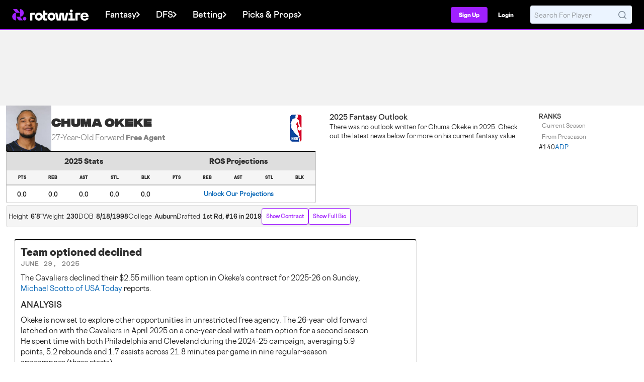

--- FILE ---
content_type: application/javascript
request_url: https://boot.pbstck.com/v1/adm/2a4b1d42-37e9-4b4d-80bc-870fcf995ce9
body_size: 3578
content:
!function(){var s='https://cdn-adm.pbstck.com/kleanads/js/kleanads-2512181551.js';var e,n,t;e=document,n=JSON.stringify({...{"tagId":"2a4b1d42-37e9-4b4d-80bc-870fcf995ce9","adCallTimeout":3000,"configUrl":"https://cdn-adm.pbstck.com","screenSizeBreakpoints":[{"size":0,"device":"mobile"},{"size":768,"device":"desktop"}],"metricThrottling":false,"networkId":6428571,"context":[{"key":"country","defaultValue":"","otherValues":["de","en","es","fr","it","pt","uk","us","nl"]},{"key":"website","defaultValue":"","otherValues":["3downnation.com","allaboutfpl.com","anfieldwatch.co.uk","arsenal-mania.com","astonvillanews.com","athleticsweekly.com","avillafan.com","batter-up.app","bigblueinteractive.com","blackcatsnews.com","bluemoon-mcfc.co.uk","boxingforum24.com","boxingnews24.com","boxingnewsonline.net","boxingscene.com","boxrec.com","brightonandhovenews.org","buckeyehuddle.com","canonrumors.com","catch-newz.com","celticfcnews.com","celtsarehere.com","centredevils.co.uk","championofchampionssnooker.co.uk","championshipleaguesnooker.co.uk","chelseanews.com","ciclismoaldia.es","ciclismoatual.com","claretandhugh.info","cyclinguptodate.com","cyclonefanatic.com","daily-arsenal.com","dartsnews.com","dartsnews.de","dartsnieuws.com","daveockop.com","dirtfish.com","dobberhockey.com","dobbernomics.com","dobberprospects.com","dobbersports.com","easysbc.io","empireofthekop.com","eorthopod.com","evertonnews.com","fadeawayworld.net","fetcheveryone.com","followfollow.com","footballcritic.com","footballscoop.com","footballtransfers.com","fordownersclub.com","forum.killerfrogs.com","frozenpool.dobbersports.com","goaliepost.com","goldenskate.com","golfempire.co.uk","golfpost.com","golfpost.de","golfshake.com","golftoday.co.uk","goonernews.com","gp33.nl","gpblog.com","gpfans.com","gpfans.com/us","grandprix247.com","griffinpark.org","grimsbyboroughfc.com","hammersheadlines.com","harrowonline.org","hawkeyenation.com","hometeamlive.com","hornsports.com","howdidido.com","huskerboard.com","huskermax.com","idlprocycling.com","ingenuityfantasy.com","isthmian.co.uk","killerfrogs.com","ladieseuropeantour.com","leadingcourses.com","leedsallover.com","legendstour.com","lineup-builder.co.uk","live-cricketontv.com","liverpoolway.co.uk","livesportsontv.com","managingbarca.com","mancitynews.com","manunews.com","mazdas247.com","meetscoresonline.com","mgoblog.com","musicstax.com","ndnation.com","newcastleunitednews.org","newstalkflorida.com","nowarsenal.com","oneboro.co.uk","paisleygates.com","pieandbovril.com","power-wrestling.de","prepvolleyball.com","pwmania.com","radsportaktuell.de","rajah.com","rangersfcnews.com","rlfans.com","rockytopinsider.com","rotowire.com","rugby365.com","rugbyfederal.com","rugbylad.ie","rugbypass.com","running.life","sainsburysmagazine.co.uk","saintsreport.com","sammobile.com","scorenco.com","scoutedftbl.com","scuderiafans.com","secondsout.com","slamwrestling.net","speedcafe.com","sportstalkflorida.com","sportstalknyfan.com","sportstalkunited.com","spursnews.com","staceywest.net","summitpost.org","surlyhorns.com","swimstandards.com","tenisaldia.es","tenisatual.com","tennisuptodate.com","tfcstadiums.com","the72.co.uk","thecelticblog.com","themag.co.uk","themanc.com","thenpl.co.uk","thepeoplesperson.com","tmspn.com","topdrawersoccer.com","tothelaneandback.com","toyotaownersclub.com","transfernewslive.com","uhnd.com","utrsports.net","vaughn.live","vfl-app.com","volnation.com","walkon.com","wheresthematch.com","whoscored.com","wielrennenuptodate.nl","wodwell.com","wrestletalk.com","wrestlingheadlines.com","wrestlingnews.co","teamcrafters.net"]},{"key":"parallax","defaultValue":"","otherValues":["true","false"]},{"key":"no_ads","defaultValue":"","otherValues":["yes"]},{"key":"ab_test_enforced","defaultValue":"false","otherValues":["true"]},{"key":"hide_floor","defaultValue":"false","otherValues":["true"]},{"key":"no_tam","defaultValue":"","otherValues":["yes"]},{"key":"publisher","defaultValue":"","otherValues":["vital","streamlinecontent"]},{"key":"no_floor","defaultValue":"","otherValues":["yes"]},{"key":"hide_desktop_floor","defaultValue":"no","otherValues":["yes","true","false"]}],"pubstackDeclarationTargetingKeys":["adm"],"priceRuleBuckets":[{"max":"5","increment":"0.05"}],"globalRefreshConfig":{"prebidOrderIds":[3593603737,3595152405]},"pocOverrides":{"gamNetworkCodeParam":{"scope":true},"secondaryBidders":{"sites":{"06026f70-c902-49dd-b9d5-d5f8b0fb8d25":{"secondaryBidders":["ttd","missena","triplelift","rubicon"]},"41886144-ec7e-4e26-b10f-9fb34d7cdd71":{"secondaryBidders":["ttd","vidazoo","amx","sparteo"]},"6fccd536-3e7b-4c79-99a7-1ad3f2747b9b":{"secondaryBidders":["vidazoo","ozone","appnexus","insticator","adasta"]}}},"adxRefreshTimer":{"scope":25},"refreshBehaviorOnEmpty":"instantSecondChance","consentlessMode":"GAM","uprState":"tested","uprRatio":80,"dynamicPrebidFloors":{"scope":true},"floorEnforcement":{"scope":{"enforceJS":false}},"refreshAlwaysInViewAdUnitNames":["arsenalmania.com - Desktop-Sticky","arsenalmania.com - Mobile-Sticky","arsenalmania.com Desktop-Sticky Parallax","videocelts.com - Desktop-Sticky","videocelts.com - Mobile-Sticky","videocelts.com - Desktop-Sticky Parallax","Desktop-Sticky","Mobile-Sticky","desktop-sticky","mobile-sticky","Desktop-Sticky-Parallax"],"convertToInterstitialAdUnits":["interstitial"],"useNodeTrafficForAdUnits":{"sites":{"41886144-ec7e-4e26-b10f-9fb34d7cdd71":"all","2a4b1d42-37e9-4b4d-80bc-870fcf995ce9":"all","bd49c0bb-0d39-4984-8353-bea614f62998":"all","fac11763-31a6-45bc-86d6-912f883d76d5":"all","0dd4b030-ea70-4a09-8ff8-948c7fc98ce5":"all","f67bdfb3-e755-46a9-bc5f-2fe7106ac5e9":"all","45d8f6e4-451a-4336-9ea6-fb42d122f117":"all","3dd33adf-f40e-4fb5-bcdd-8979dda9413d":"all","02d9fa90-b11a-4029-a0cf-4338f18a492f":"all","39c5a43f-fa9d-46c9-b186-d2eb1aa2a63d":"all","6fccd536-3e7b-4c79-99a7-1ad3f2747b9b":"all","669597c6-f459-475a-ac15-7a0a098b05f6":"all","2ec239d2-814e-49fe-b218-6ecd7623853d":"all","27b3b8b2-bf9e-456f-b10c-bc141c691fb7":"all","2d158ef2-41c7-4bab-97b1-f8f256910e54":"all","410b9d04-5da8-40b0-a489-de14bbdbec4d":"all","29232592-5f2f-4340-a078-ad15d0838e2d":"all","82916568-d4cc-44a6-a061-af41b994894a":"all","23e28012-65d8-4b8a-8912-afaf5375e83c":"all","23b6eed2-4c52-4af3-9767-3aa0fcb862b5":"all","36401d8f-51e1-49ce-9b51-a77b5a1f65ce":"all","22c01b82-1277-42ef-a53c-c91ab0de60c1":"all","615c7d16-c50e-46c8-874a-c8c64d8360d3":"all","45685e44-dd35-43de-bf2e-dc685ce9200d":"all","4cc04c74-3ac8-49cc-bb07-6b1db4364413":"all","0de97dc0-d0bb-4d7c-9fbc-9049455d58fd":"all","66917846-933f-4438-a25f-6a4628f68d12":"all"}}},"stacks":[{"scopeId":"337feb8f-8206-4260-89ad-5ab0f70b0fef","stackName":"Default","siteId":"2a4b1d42-37e9-4b4d-80bc-870fcf995ce9","stackId":"34bed83f-e0c7-4aa8-985c-c9bc8f72db36","versions":[{"version":54,"ratio":100}],"conditions":null,"priority":null},{"scopeId":"337feb8f-8206-4260-89ad-5ab0f70b0fef","stackName":"hide_floor","siteId":"2a4b1d42-37e9-4b4d-80bc-870fcf995ce9","stackId":"b3f8b4eb-dca0-4dc0-9f77-42223a36141c","versions":[{"version":27,"ratio":100}],"conditions":{"op":"AND","elements":[{"op":"IN","key":"hide_floor","values":["true"]}]},"priority":1},{"scopeId":"337feb8f-8206-4260-89ad-5ab0f70b0fef","stackName":"no_desktop_floor","siteId":"2a4b1d42-37e9-4b4d-80bc-870fcf995ce9","stackId":"8696d168-acc8-4fd8-bbbd-10b5002c8e25","versions":[{"version":30,"ratio":100}],"conditions":{"op":"AND","elements":[{"op":"IN","key":"hide_desktop_floor","values":["yes"]}]},"priority":2}],"extraScripts":[{"scripts":["https://cdn-adm.pbstck.com/extra-scripts/basic-scripts-pool/inject_adm_meta.js\t","https://cdn-adm.pbstck.com/extra-scripts/basic-scripts-pool/no_cmp_event.js","https://cdn-adm.pbstck.com/extra-scripts/337feb8f/fbbc8eb3/incrementor.1752656710970.js","https://cdn-adm.pbstck.com/extra-scripts/337feb8f/2a4b1d42/hidefloor20251017.1760719462636.js","https://cdn-adm.pbstck.com/extra-scripts/337feb8f/2a4b1d42/keyvaluesinjector2025100601.1759786657855.js","https://tagan.adlightning.com/snackmedia-rotowire/op.js"],"tagId":"2a4b1d42-37e9-4b4d-80bc-870fcf995ce9","synchronous":true,"beforeStart":true},{"scripts":["https://scripts.snack-media.com/audigent/script_v2.js\t","https://geohb.b-cdn.net/inteintiq/IIQPubstack.js"],"tagId":"2a4b1d42-37e9-4b4d-80bc-870fcf995ce9","synchronous":false,"beforeStart":false}],"multiformat":{"bidders":["adagio","appnexus","criteo"]}}, "newPrebidUrl": 'https://cdn-adm.pbstck.com/kleanads-prebid/10.18.0-385d68280334fb1065c9379aec5f487348911463.js',"kleanadsVersion": s.split('kleanads-')[1].slice(0, -3)}),(t=new XMLHttpRequest).onreadystatechange=function(){if(4===this.readyState&&200===this.status){var i=e.createElement("script");i.type="text/javascript",i.innerHTML="(function(){ "+t.responseText+"; window._pbstckKleanAds.initKleanAds("+n+"); })();",(e.head||e.documentElement).appendChild(i)}},t.onerror=function(){},t.open("GET",s,!0),t.send()}();

--- FILE ---
content_type: image/svg+xml
request_url: https://content.rotowire.com/images/icons/contract-icon.svg
body_size: 2124
content:
<svg width="20" height="18" viewBox="0 0 20 18" fill="none" xmlns="http://www.w3.org/2000/svg">
<path fill-rule="evenodd" clip-rule="evenodd" d="M3.5051 12.7401C4.83283 12.8128 6.96045 12.89 10.0093 12.89C13.0582 12.89 15.1854 12.8128 16.5135 12.7401C17.8159 12.669 18.9034 11.7228 19.0358 10.3804C19.1244 9.48165 19.2012 8.22175 19.2012 6.5578C19.2012 4.89386 19.1244 3.63395 19.0358 2.73519C18.9034 1.39235 17.8159 0.446601 16.5135 0.375517C15.1858 0.302798 13.0582 0.225586 10.0093 0.225586C6.96045 0.225586 4.83323 0.302798 3.5051 0.375517C2.20271 0.446601 1.1152 1.39276 0.982837 2.73519C0.894186 3.63395 0.817383 4.89386 0.817383 6.5578C0.817383 8.22175 0.894186 9.48165 0.982837 10.3804C1.1152 11.7233 2.20271 12.669 3.5051 12.7401ZM10.0093 2.65838C10.1718 2.65838 10.3277 2.72294 10.4426 2.83787C10.5575 2.95279 10.6221 3.10865 10.6221 3.27118V3.6458C10.9034 3.69577 11.1778 3.77887 11.4396 3.89337C11.6414 3.98161 11.8395 4.08415 12.0152 4.21774C12.2783 4.41874 12.3314 4.8142 12.13 5.07729C12.0317 5.20566 11.8868 5.29001 11.7266 5.31197C11.5665 5.33393 11.4041 5.29172 11.2749 5.19454C10.9167 4.9339 10.4497 4.81787 10.0093 4.81787C9.71558 4.81787 9.42961 4.90938 9.23065 5.04502C9.02679 5.18351 8.98798 5.30893 8.98798 5.37184C8.98798 5.51932 9.05171 5.59857 9.17877 5.66762C9.43042 5.80447 9.72661 5.86126 10.0109 5.91559L10.1756 5.94787C10.5514 6.02426 11.0376 6.12313 11.4257 6.33434C11.9412 6.615 12.2562 7.11463 12.2562 7.70659C12.2562 8.3104 11.8865 8.76877 11.4776 9.04657C11.2174 9.22083 10.9274 9.34586 10.6221 9.41547V9.80766C10.6221 9.97018 10.5575 10.126 10.4426 10.241C10.3277 10.3559 10.1718 10.4205 10.0093 10.4205C9.84679 10.4205 9.69092 10.3559 9.576 10.241C9.46108 10.126 9.39651 9.97018 9.39651 9.80766V9.43263C8.91036 9.34643 8.39888 9.163 8.00261 8.86028C7.87313 8.762 7.788 8.61632 7.76593 8.45528C7.74387 8.29424 7.78668 8.13102 7.88495 8.00155C7.98323 7.87207 8.12891 7.78694 8.28995 7.76487C8.45099 7.74281 8.61421 7.78562 8.74368 7.88389C9.09829 8.14167 9.57872 8.26096 10.0093 8.26096C10.3018 8.26096 10.589 8.16904 10.788 8.03341C10.9918 7.89492 11.0306 7.7695 11.0306 7.70659C11.0306 7.55911 10.9669 7.47985 10.8399 7.41081C10.5882 7.27396 10.2924 7.21717 10.0081 7.16284L9.84304 7.13056C9.4676 7.05417 8.98104 6.9553 8.59294 6.74409C8.07737 6.46343 7.76239 5.9638 7.76239 5.37184C7.76239 4.76803 8.13211 4.30966 8.54105 4.03186C8.80125 3.85762 9.0912 3.73258 9.39651 3.66296V3.27118C9.39651 3.10865 9.46108 2.95279 9.576 2.83787C9.69092 2.72294 9.84679 2.65838 10.0093 2.65838ZM15.3202 5.72236C15.2129 5.72236 15.1067 5.74349 15.0075 5.78455C14.9084 5.82561 14.8183 5.8858 14.7425 5.96167C14.6666 6.03754 14.6064 6.12761 14.5653 6.22674C14.5243 6.32587 14.5031 6.43212 14.5031 6.53942C14.5031 6.64672 14.5243 6.75296 14.5653 6.85209C14.6064 6.95122 14.6666 7.0413 14.7425 7.11717C14.8183 7.19304 14.9084 7.25322 15.0075 7.29428C15.1067 7.33534 15.2129 7.35648 15.3202 7.35648H15.7287C15.9454 7.35648 16.1533 7.2704 16.3065 7.11717C16.4597 6.96394 16.5458 6.75612 16.5458 6.53942C16.5458 6.32272 16.4597 6.1149 16.3065 5.96167C16.1533 5.80844 15.9454 5.72236 15.7287 5.72236H15.3202ZM3.47283 6.53942C3.47283 6.32272 3.55891 6.1149 3.71214 5.96167C3.86537 5.80844 4.07319 5.72236 4.28989 5.72236H4.69842C4.91512 5.72236 5.12294 5.80844 5.27617 5.96167C5.4294 6.1149 5.51548 6.32272 5.51548 6.53942C5.51548 6.75612 5.4294 6.96394 5.27617 7.11717C5.12294 7.2704 4.91512 7.35648 4.69842 7.35648H4.28989C4.07319 7.35648 3.86537 7.2704 3.71214 7.11717C3.55891 6.96394 3.47283 6.75612 3.47283 6.53942ZM4.95784 16.6383C4.9912 16.5651 5.03867 16.4991 5.09752 16.4442C5.15638 16.3893 5.22546 16.3466 5.30084 16.3184C5.37622 16.2902 5.45641 16.2771 5.53684 16.2799C5.61727 16.2828 5.69635 16.3014 5.76958 16.3347C5.93381 16.4095 6.11969 16.4565 6.3211 16.4667C7.18514 16.5104 8.40052 16.5488 10.0093 16.5488C11.6181 16.5488 12.8339 16.5104 13.6979 16.4667C13.8993 16.4565 14.0848 16.4095 14.2494 16.3347C14.3969 16.2703 14.5638 16.2664 14.7141 16.3239C14.8643 16.3815 14.986 16.4958 15.0526 16.6423C15.1193 16.7887 15.1257 16.9556 15.0704 17.1067C15.0152 17.2578 14.9027 17.3811 14.7572 17.45C14.443 17.5925 14.1047 17.6743 13.76 17.6911C12.8735 17.736 11.6377 17.7744 10.0097 17.7744C8.38132 17.7744 7.14511 17.7356 6.25941 17.6907C5.91467 17.6741 5.57617 17.5924 5.26178 17.45C5.18851 17.4167 5.12253 17.3693 5.0676 17.3104C5.01267 17.2516 4.96987 17.1825 4.94164 17.1071C4.91342 17.0317 4.90032 16.9515 4.9031 16.8711C4.90588 16.7906 4.92448 16.7115 4.95784 16.6383ZM3.16316 13.9187C3.25161 13.7824 3.39055 13.6869 3.54943 13.653C3.70831 13.6192 3.87413 13.6498 4.01045 13.7381C4.23337 13.8805 4.48975 13.962 4.75398 13.9743C5.88111 14.0359 7.60511 14.0968 10.0093 14.0968C12.4139 14.0968 14.1375 14.0359 15.2646 13.9743C15.5289 13.962 15.7853 13.8805 16.0082 13.7381C16.1445 13.652 16.3093 13.6231 16.4668 13.6577C16.6243 13.6923 16.7618 13.7876 16.8495 13.9229C16.9373 14.0582 16.9681 14.2226 16.9354 14.3805C16.9027 14.5384 16.8091 14.6771 16.6749 14.7664C16.2726 15.0253 15.8094 15.1742 15.3316 15.1982C14.1808 15.2611 12.4343 15.3228 10.0093 15.3228C7.58428 15.3228 5.83822 15.2611 4.68698 15.1982C4.20919 15.1741 3.74605 15.0252 3.34373 14.7664C3.27621 14.7226 3.21797 14.6659 3.17235 14.5996C3.12673 14.5333 3.09462 14.4587 3.07786 14.38C3.06109 14.3012 3.05999 14.22 3.07463 14.1408C3.08927 14.0617 3.11935 13.9862 3.16316 13.9187Z" fill="#A020FE"/>
</svg>


--- FILE ---
content_type: application/javascript
request_url: https://web7.rotowire.com/frontend/assets/js/nba.min.js?v=3
body_size: 9197
content:
(()=>{var Y=Object.create;var U=Object.defineProperty;var Z=Object.getOwnPropertyDescriptor;var ee=Object.getOwnPropertyNames;var te=Object.getPrototypeOf,re=Object.prototype.hasOwnProperty;var se=(e,r)=>()=>(r||e((r={exports:{}}).exports,r),r.exports);var ae=(e,r,s,n)=>{if(r&&typeof r=="object"||typeof r=="function")for(let i of ee(r))!re.call(e,i)&&i!==s&&U(e,i,{get:()=>r[i],enumerable:!(n=Z(r,i))||n.enumerable});return e};var ne=(e,r,s)=>(s=e!=null?Y(te(e)):{},ae(r||!e||!e.__esModule?U(s,"default",{value:e,enumerable:!0}):s,e));var h=(e,r,s)=>new Promise((n,i)=>{var d=o=>{try{a(s.next(o))}catch(c){i(c)}},l=o=>{try{a(s.throw(o))}catch(c){i(c)}},a=o=>o.done?n(o.value):Promise.resolve(o.value).then(d,l);a((s=s.apply(e,r)).next())});var X=se((We,V)=>{var oe="Expected a function",K=NaN,ie="[object Symbol]",le=/^\s+|\s+$/g,ce=/^[-+]0x[0-9a-f]+$/i,de=/^0b[01]+$/i,me=/^0o[0-7]+$/i,ue=parseInt,fe=typeof global=="object"&&global&&global.Object===Object&&global,he=typeof self=="object"&&self&&self.Object===Object&&self,ge=fe||he||Function("return this")(),pe=Object.prototype,xe=pe.toString,be=Math.max,ve=Math.min,D=function(){return ge.Date.now()};function ye(e,r,s){var n,i,d,l,a,o,c=0,u=!1,g=!1,t=!0;if(typeof e!="function")throw new TypeError(oe);r=z(r)||0,F(s)&&(u=!!s.leading,g="maxWait"in s,d=g?be(z(s.maxWait)||0,r):d,t="trailing"in s?!!s.trailing:t);function b(f){var y=n,k=i;return n=i=void 0,c=f,l=e.apply(k,y),l}function S(f){return c=f,a=setTimeout(p,r),u?b(f):l}function P(f){var y=f-o,k=f-c,H=r-y;return g?ve(H,d-k):H}function m(f){var y=f-o,k=f-c;return o===void 0||y>=r||y<0||g&&k>=d}function p(){var f=D();if(m(f))return v(f);a=setTimeout(p,P(f))}function v(f){return a=void 0,t&&n?b(f):(n=i=void 0,l)}function J(){a!==void 0&&clearTimeout(a),c=0,n=o=i=a=void 0}function Q(){return a===void 0?l:v(D())}function O(){var f=D(),y=m(f);if(n=arguments,i=this,o=f,y){if(a===void 0)return S(o);if(g)return a=setTimeout(p,r),b(o)}return a===void 0&&(a=setTimeout(p,r)),l}return O.cancel=J,O.flush=Q,O}function F(e){var r=typeof e;return!!e&&(r=="object"||r=="function")}function $e(e){return!!e&&typeof e=="object"}function Te(e){return typeof e=="symbol"||$e(e)&&xe.call(e)==ie}function z(e){if(typeof e=="number")return e;if(Te(e))return K;if(F(e)){var r=typeof e.valueOf=="function"?e.valueOf():e;e=F(r)?r+"":r}if(typeof e!="string")return e===0?e:+e;e=e.replace(le,"");var s=de.test(e);return s||me.test(e)?ue(e.slice(2),s?2:8):ce.test(e)?K:+e}V.exports=ye});function C(){$("body").removeClass("hide-overflow"),$(".modal-background").remove()}function w(){let e=$(".error-notification-bar");e.hasClass("daily-error")||e.hasClass("daily-success")?($(".notification-bar.full-width").addClass("hide"),e.find(".daily-error").addClass("hide").text(),e.find(".daily-success").addClass("hide").text()):e.remove()}function x(e,r="forever"){w();let s=`<div class="error-notification-bar">${e}</div>`;$("body").append(s),r!=="forever"&&setTimeout(()=>{w()},r)}function j(e){return h(this,null,function*(){let r=$(e.currentTarget),{player:s,court:n}=r.data(),i=s,d=n;try{let l=yield $.ajax({type:"GET",url:"/basketball/ajax/get-court-on-off-player.php",data:{player:i},timeout:1e4}),{playerHTML:a,success:o}=l,c=$('.open-court-on-off-modal[data-court="'+d+'"]');c.before(a),c.siblings(".court-on-off-player").length>=5&&d==="on"&&c.addClass("hide"),C()}catch(l){x(l.message||"We were unable to add that player for you. Please try again.",3e3)}})}function R(e){e.val("").parents(".input-wrapper").find(".input-clear").remove()}function M(){let e=$("#injury-archive-search");e.data("lastsearch",""),$(".archive-search-results").empty(),R(e)}var q=ne(X());function W(e){return h(this,null,function*(){let r=[],s=[],n=null,i=null,d=null;$(".open-court-on-off-modal").each((a,o)=>{let c=$(o),u=c.data("court"),g=c.data("team");n||(n=g),c.siblings(".court-on-off-player").each((t,b)=>{let P=$(b).data("player");u==="on"?r.push(P):s.push(P)})}),i=$("#reportrange").val(),d=$("input[name='split']:checked").val(),$(".court-on-off-view-toggle").removeClass("hide"),$("#court-on-off-totals").remove(),$("#court-on-off-per-36").remove(),$("#court-on-off-difference-header").remove(),$("#court-on-off-difference").remove();let l=`<div id="court-on-off-totals" class="mb-20">
        <div class="table-load">
            <div class="table-load__inner">
                <div class="loader"></div>Loading Stats
            </div>
        </div>
    </div>
    <div id="court-on-off-per-36" class="mb-20 hide">
        <div class="table-load">
            <div class="table-load__inner">
                <div class="loader"></div>Loading Stats
            </div>
        </div>
    </div>`;(r.length>0||s.length>0)&&(l+=`<div id="court-on-off-difference-header" class="heading size-1 boldest upper mb-5">DIFFERENTIAL PER 36</div>
        <div id="court-on-off-difference" class="mb-20">
            <div class="table-load">
                <div class="table-load__inner">
                    <div class="loader"></div>Loading Stats
                </div>
            </div>
        </div>`),$(".page").append(l);try{let g=function(t){var b=["usage","usageDifference"],S=Object.keys(t[0]||[]).reduce(function(m,p){return b.includes(p)&&(m[p]=Math.max.apply(null,t.map(function(v){return Number(v[p])}))),m},{}),P=Object.keys(t[0]||[]).reduce(function(m,p){return b.includes(p)&&(m[p]=Math.min.apply(null,t.map(function(v){return Number(v[p])}))),m},{});return function(m){if(m.sort||(m.sort="number"),m.sortDirection||(m.sortDirection="desc"),m.css||(m.css="align-r"),b.includes(m.id)){var p=P[m.id]||0,v=S[m.id]||1e3;m.sortDirection==="asc"?m.cssFormat=formatCellRW("heatmap",{min:v,max:p}):m.cssFormat=formatCellRW("heatmap",{min:p,max:v})}return m}},a=yield $.ajax({type:"GET",url:"/basketball/tables/court-on-off-stats.php",data:{team:n,on:r,off:s,range:i,split:d},timeout:25e3}),o={container:"court-on-off-totals",data:a.players,emptyMessage:"There were no stats found with those settings.",leftSplit:1,customFilters:{visible:!1},columns:[{id:"player",header:[{text:"",css:"columns-head"},{text:"Player",css:"align-l"}],css:"align-l",sort:"linked-name",sortDirection:"asc",template:function(t){return'<a href="'+t.URL+'"><span class="hide-until-xs">'+t.firstname+'</span><span class="hide-xs-up">'+t.firstname[0]+".</span> "+t.lastname+"</a>"}},{id:"games",header:[{text:"Basic Stats",css:"columns-head",colspan:12},{text:"G"}],css:"align-r",sort:"number",startOfGroup:!0},{id:"minutes",header:["",{text:"MIN"}],css:"align-r",sort:"number"},{id:"plusMinus",header:["",{text:"+/-"}],css:"align-r",sort:"number"},{id:"points",header:["",{text:"PTS"}],css:"align-r",sort:"number"},{id:"rebounds",header:["",{text:"REB"}],css:"align-r",sort:"number"},{id:"offensiveRebounds",header:["",{text:"OREB"}],css:"align-r",sort:"number"},{id:"defensiveRebounds",header:["",{text:"DREB"}],css:"align-r",sort:"number"},{id:"assists",header:["",{text:"AST"}],css:"align-r",sort:"number"},{id:"steals",header:["",{text:"STL"}],css:"align-r",sort:"number"},{id:"blocks",header:["",{text:"BLK"}],css:"align-r",sort:"number"},{id:"turnovers",header:["",{text:"TO"}],css:"align-r",sort:"number"},{id:"fouls",header:["",{text:"PF"}],css:"align-r",sort:"number"},{id:"fieldGoalsMade",header:[{text:"Shooting",css:"columns-head align-c",colspan:6},{text:"FGM"}],css:"align-r",sort:"number",startOfGroup:!0},{id:"fieldGoalAttempts",header:["",{text:"FGA"}],css:"align-r",sort:"number"},{id:"threePointersMade",header:["",{text:"3PM"}],css:"align-r",sort:"number"},{id:"threePointerAttempts",header:["",{text:"3PA"}],css:"align-r",sort:"number"},{id:"freeThrowsMade",header:["",{text:"FTM"}],css:"align-r",sort:"number"},{id:"freeThrowAttempts",header:["",{text:"FTA"}],css:"align-r",sort:"number"},{id:"usage",header:[{text:"Usage",css:"columns-head align-c",colspan:1},{text:"USG %"}],css:"align-r",sort:"number",startOfGroup:!0},{id:"fanduelPoints",header:[{text:"FanDuel",css:"columns-head align-c",colspan:2},{text:"PTS"}],css:"align-r",sort:"number",startOfGroup:!0},{id:"fanduelPointsPerMinute",header:["",{text:"PTS/MIN"}],css:"align-r",sort:"number"},{id:"draftkingsPoints",header:[{text:"DraftKings",css:"columns-head align-c",colspan:2},{text:"PTS"}],css:"align-r",sort:"number",startOfGroup:!0},{id:"draftkingsPointsPerMinute",header:["",{text:"PTS/MIN"}],css:"align-r",sort:"number"}]},c={container:"court-on-off-per-36",data:a.players,emptyMessage:"There were no stats found with those settings.",leftSplit:1,customFilters:{visible:!1},columns:[{id:"player",header:[{text:"",css:"columns-head"},{text:"Player",css:"align-l"}],css:"align-l",sort:"linked-name",sortDirection:"asc",template:function(t){return'<a href="'+t.URL+'"><span class="hide-until-xs">'+t.firstname+'</span><span class="hide-xs-up">'+t.firstname[0]+".</span> "+t.lastname+"</a>"}},{id:"games",header:[{text:"Basic Stats",css:"columns-head",colspan:12},{text:"G"}],css:"align-r",sort:"number",startOfGroup:!0},{id:"minutes",header:["",{text:"MIN"}],css:"align-r",sort:"number"},{id:"plusMinusPer36",header:["",{text:"+/-"}],css:"align-r",sort:"number"},{id:"pointsPer36",header:["",{text:"PTS"}],css:"align-r",sort:"number"},{id:"reboundsPer36",header:["",{text:"REB"}],css:"align-r",sort:"number"},{id:"offensiveReboundsPer36",header:["",{text:"OREB"}],css:"align-r",sort:"number"},{id:"defensiveReboundsPer36",header:["",{text:"DREB"}],css:"align-r",sort:"number"},{id:"assistsPer36",header:["",{text:"AST"}],css:"align-r",sort:"number"},{id:"stealsPer36",header:["",{text:"STL"}],css:"align-r",sort:"number"},{id:"blocksPer36",header:["",{text:"BLK"}],css:"align-r",sort:"number"},{id:"turnoversPer36",header:["",{text:"TO"}],css:"align-r",sort:"number"},{id:"foulsPer36",header:["",{text:"PF"}],css:"align-r",sort:"number"},{id:"fieldGoalsMadePer36",header:[{text:"Shooting",css:"columns-head align-c",colspan:6},{text:"FGM"}],css:"align-r",sort:"number",startOfGroup:!0},{id:"fieldGoalAttemptsPer36",header:["",{text:"FGA"}],css:"align-r",sort:"number"},{id:"threePointersMadePer36",header:["",{text:"3PM"}],css:"align-r",sort:"number"},{id:"threePointerAttemptsPer36",header:["",{text:"3PA"}],css:"align-r",sort:"number"},{id:"freeThrowsMadePer36",header:["",{text:"FTM"}],css:"align-r",sort:"number"},{id:"freeThrowAttemptsPer36",header:["",{text:"FTA"}],css:"align-r",sort:"number"},{id:"usage",header:[{text:"Usage",css:"columns-head align-c",colspan:1},{text:"USG %"}],css:"align-r",sort:"number",startOfGroup:!0},{id:"fanduelPointsPer36",header:[{text:"FanDuel",css:"columns-head align-c",colspan:2},{text:"PTS"}],css:"align-r",sort:"number",startOfGroup:!0},{id:"fanduelPointsPerMinute",header:["",{text:"PTS/MIN"}],css:"align-r",sort:"number"},{id:"draftkingsPointsPer36",header:[{text:"DraftKings",css:"columns-head align-c",colspan:2},{text:"PTS"}],css:"align-r",sort:"number",startOfGroup:!0},{id:"draftkingsPointsPerMinute",header:["",{text:"PTS/MIN"}],css:"align-r",sort:"number"}]},u={container:"court-on-off-difference",data:a.players,emptyMessage:"There were no differential stats found with those settings.",leftSplit:1,customFilters:{visible:!1},columns:[{id:"player",header:[{text:"",css:"columns-head"},{text:"Player",css:"align-l"}],css:"align-l",sort:"linked-name",sortDirection:"asc",template:function(t){return'<a href="'+t.URL+'"><span class="hide-until-xs">'+t.firstname+'</span><span class="hide-xs-up">'+t.firstname[0]+".</span> "+t.lastname+"</a>"}},{id:"pointsDifference",header:[{text:"Basic Stats",css:"columns-head",colspan:9},{text:"PTS"}],css:"align-r",sort:"number"},{id:"reboundsDifference",header:["",{text:"REB"}],css:"align-r",sort:"number"},{id:"offensiveReboundsDifference",header:["",{text:"OREB"}],css:"align-r",sort:"number"},{id:"defensiveReboundsDifference",header:["",{text:"DREB"}],css:"align-r",sort:"number"},{id:"assistsDifference",header:["",{text:"AST"}],css:"align-r",sort:"number"},{id:"stealsDifference",header:["",{text:"STL"}],css:"align-r",sort:"number"},{id:"blocksDifference",header:["",{text:"BLK"}],css:"align-r",sort:"number"},{id:"turnoversDifference",header:["",{text:"TO"}],css:"align-r",sort:"number"},{id:"foulsDifference",header:["",{text:"PF"}],css:"align-r",sort:"number"},{id:"fieldGoalsMadeDifference",header:[{text:"Shooting",css:"columns-head align-c",colspan:6},{text:"FGM"}],css:"align-r",sort:"number",startOfGroup:!0},{id:"fieldGoalAttemptsDifference",header:["",{text:"FGA"}],css:"align-r",sort:"number"},{id:"threePointersMadeDifference",header:["",{text:"3PM"}],css:"align-r",sort:"number"},{id:"threePointerAttemptsDifference",header:["",{text:"3PA"}],css:"align-r",sort:"number"},{id:"freeThrowsMadeDifference",header:["",{text:"FTM"}],css:"align-r",sort:"number"},{id:"freeThrowAttemptsDifference",header:["",{text:"FTA"}],css:"align-r",sort:"number"},{id:"usageDifference",header:[{text:"Usage",css:"columns-head align-c",colspan:1},{text:"USG %"}],css:"align-r",sort:"number",startOfGroup:!0},{id:"fanduelPointsDifference",header:[{text:"FanDuel",css:"columns-head align-c",colspan:2},{text:"PTS"}],css:"align-r",sort:"number",startOfGroup:!0},{id:"fanduelPointsPerMinuteDifference",header:["",{text:"PTS/MIN"}],css:"align-r",sort:"number"},{id:"draftkingsPointsDifference",header:[{text:"DraftKings",css:"columns-head align-c",colspan:2},{text:"PTS"}],css:"align-r",sort:"number",startOfGroup:!0},{id:"draftkingsPointsPerMinuteDifference",header:["",{text:"PTS/MIN"}],css:"align-r",sort:"number"}]};if(u.data=$.grep(u.data,function(t){return t.usageDifference!==""}),u.data.sort(function(t,b){return t.usageDifference<b.usageDifference?1:t.usageDifference>b.usageDifference?-1:0}),o.columns=o.columns.map(g(a.players)),c.columns=c.columns.map(g(a.players)),u.columns=u.columns.map(g(a.players)),!a.paid){let t={headline:"Want to see stats for every player?",text:"We've only included a limited number of players in the section above. The rest of our sortable on/off court stats are reserved for RotoWire subscribers.",cta:{text:"Unlock Our Full Stats",link:"/subscribe/"}};o.paywall=t,c.paywall=t,u.paywall=t}loadTableRW(o),loadTableRW(c),(r.length>0||s.length>0)&&loadTableRW(u)}catch(a){x(a.message||"There was an error. Please try again.",3e3)}})}function T(e){let r=e.title||"",s=e.content||"This modal window needs some content",n=e.wide===void 0?!1:e.wide,i=e.fullWidth===void 0?!1:e.fullWidth,d=e.includeBackground===void 0?!0:e.includeBackground,l=e.includeHeader===void 0?!0:e.includeHeader,a={main:"modal",head:"modal__head",close:"modal__close"},o=l?`
        <div class="${a.head}">
            ${r}
            <div class="${a.close} close-modal">&times;</div>
        </div>`:"",c=`
    <div class="${a.main}${n?" is-wide":""}${i?" is-full":""}">
        ${o}
        ${s}
    </div>`;return d?`<div class="modal-background">${c}</div>`:c}function A(e){return h(this,null,function*(){let r=$(e.currentTarget),{team:s,court:n}=r.data(),i=s,d=n,l=[];$(".court-on-off-player").each((a,o)=>{let c=$(o);l.push(c.data("player"))});try{let a=yield $.ajax({type:"GET",url:"/basketball/ajax/get-court-on-off-team.php",data:{team:i,court:d,exclude:l},timeout:1e4}),{playersHTML:o,success:c}=a,u=`
        <div class="flex-row align-center">
            <img style="width:35px;margin-right:10px;" src="https://content.rotowire.com/images/teamlogo/basketball/100${i}.png"> Add Player
        </div>`,g=`
            <div class="modal__scroller">
                <div class="flex-col">
                    ${o}
                </div>
            </div>`,t=T({title:u,content:g});$(".page").append(t)}catch(a){x(a.message||"We were unable to retrieve that info for you. Please try again.",3e3)}})}function B(e){return h(this,null,function*(){let r=$(e.currentTarget),{injury:s,dates:n}=r.data();try{let i=`
        <div class="flex-row align-center">
            Search Players
        </div>`,d=`
            <div class="modal__scroller">
                <div class="flex-col">
                    <div class="grid" style="min-height: 300px;">
                        <div class="col-12_md-12">
                            <section class="mb-25">
                                <div class="input-wrapper has-simple-clear bg-concrete pad-10-10 mb-0 border" data-clear-class="clear-injury-archive-search">
                                    <input id="injury-archive-search" data-injury=${s} data-dates=${n} class="text-input full-width" type="text" placeholder="Search players by last name">
                                </div>
                                <ul class="hide archive-search-results list is-block" style="margin:0px;"></ul>
                            </section>
                        </div>
                    </div>
                </div>
            </div>`,l=T({title:i,content:d});$(".page").append(l)}catch(i){x(i.message||"We were unable to retrieve that info for you. Please try again.",3e3)}})}function E(e){let r=$(e.currentTarget),{id:s,firstname:n,lastname:i,pos:d,team:l,view:a}=r.data(),o=`Loading ${n} ${i} Stats`,c=`
    <div class="flex-row align-center">
        <img style="width:35px;margin-right:10px;" src="https://content.rotowire.com/images/teamlogo/basketball/100${l}.png"> ${n} ${i}
    </div>`,u=`
        <div id="tt-table${s}">
            <div class="table-load"><div class="table-load__inner"><div class="loader"></div>${o}</div></div>
        </div>`,g=T({fullWidth:!0,title:c,content:u}),t=$("#trendsALL");$(".page").append(g),a==="percent"?loadTableRW({container:`tt-table${s}`,url:`/basketball/tables/team-trends-player.php?team=${l}&pos=${d}&view=${a}&playerid=${s}`,emptyMessage:"We do not have any stats to display at the moment.",leftSplit:1,css:"no-border",columns:[{id:"stat",header:[{text:"",css:"columns-head is-dark"},{text:"Stat",css:"align-l"}],sort:"text-string",sortDirection:"asc"},{id:"avgStat",header:[{text:"",css:"columns-head is-dark",colspan:4},{text:"Avg"}],css:"align-r",sort:"number"},{id:"total",header:["",{text:"Total"}],css:"align-r",sort:"number"},{id:"minStat",header:["",{text:"Min"}],css:"align-r",sort:"number"},{id:"maxStat",header:["",{text:"Max"}],css:"align-r",sort:"number"},{id:"gm1",header:[{text:"1",css:"columns-head is-dark no-border-right"},{text:t.find(".gm1-game").text(),css:"normal"}],css:"align-r",sort:"number",cssFormat:formatCellRW("heatmap",{min:0,max:100,color:"ro"})},{id:"gm2",header:[{text:"2",css:"columns-head is-dark no-border-right"},{text:t.find(".gm2-game").text(),css:"normal"}],css:"align-r",sort:"number",cssFormat:formatCellRW("heatmap",{min:0,max:100,color:"ro"})},{id:"gm3",header:[{text:"3",css:"columns-head is-dark no-border-right"},{text:t.find(".gm3-game").text(),css:"normal"}],css:"align-r",sort:"number",cssFormat:formatCellRW("heatmap",{min:0,max:100,color:"ro"})},{id:"gm4",header:[{text:"4",css:"columns-head is-dark no-border-right"},{text:t.find(".gm4-game").text(),css:"normal"}],css:"align-r",sort:"number",cssFormat:formatCellRW("heatmap",{min:0,max:100,color:"ro"})},{id:"gm5",header:[{text:"5",css:"columns-head is-dark no-border-right"},{text:t.find(".gm5-game").text(),css:"normal"}],css:"align-r",sort:"number",cssFormat:formatCellRW("heatmap",{min:0,max:100,color:"ro"})},{id:"gm6",header:[{text:"6",css:"columns-head is-dark no-border-right"},{text:t.find(".gm6-game").text(),css:"normal"}],css:"align-r",sort:"number",cssFormat:formatCellRW("heatmap",{min:0,max:100,color:"ro"})},{id:"gm7",header:[{text:"7",css:"columns-head is-dark no-border-right"},{text:t.find(".gm7-game").text(),css:"normal"}],css:"align-r",sort:"number",cssFormat:formatCellRW("heatmap",{min:0,max:100,color:"ro"})},{id:"gm8",header:[{text:"8",css:"columns-head is-dark no-border-right"},{text:t.find(".gm8-game").text(),css:"normal"}],css:"align-r",sort:"number",cssFormat:formatCellRW("heatmap",{min:0,max:100,color:"ro"})},{id:"gm9",header:[{text:"9",css:"columns-head is-dark no-border-right"},{text:t.find(".gm9-game").text(),css:"normal"}],css:"align-r",sort:"number",cssFormat:formatCellRW("heatmap",{min:0,max:100,color:"ro"})},{id:"gm10",header:[{text:"10",css:"columns-head is-dark no-border-right"},{text:t.find(".gm10-game").text(),css:"normal"}],css:"align-r",sort:"number",cssFormat:formatCellRW("heatmap",{min:0,max:100,color:"ro"})},{id:"gm11",header:[{text:"11",css:"columns-head is-dark no-border-right"},{text:t.find(".gm11-game").text(),css:"normal"}],css:"align-r",sort:"number",cssFormat:formatCellRW("heatmap",{min:0,max:100,color:"ro"})},{id:"gm12",header:[{text:"12",css:"columns-head is-dark no-border-right"},{text:t.find(".gm12-game").text(),css:"normal"}],css:"align-r",sort:"number",cssFormat:formatCellRW("heatmap",{min:0,max:100,color:"ro"})},{id:"gm13",header:[{text:"13",css:"columns-head is-dark no-border-right"},{text:t.find(".gm13-game").text(),css:"normal"}],css:"align-r",sort:"number",cssFormat:formatCellRW("heatmap",{min:0,max:100,color:"ro"})},{id:"gm14",header:[{text:"14",css:"columns-head is-dark no-border-right"},{text:t.find(".gm14-game").text(),css:"normal"}],css:"align-r",sort:"number",cssFormat:formatCellRW("heatmap",{min:0,max:100,color:"ro"})},{id:"gm15",header:[{text:"15",css:"columns-head is-dark no-border-right"},{text:t.find(".gm15-game").text(),css:"normal"}],css:"align-r",sort:"number",cssFormat:formatCellRW("heatmap",{min:0,max:100,color:"ro"})}]}):loadTableRW({container:`tt-table${s}`,url:`/basketball/tables/team-trends-player.php?team=${l}&pos=${d}&view=${a}&playerid=${s}`,emptyMessage:"We do not have any stats to display at the moment.",leftSplit:1,css:"no-border",columns:[{id:"stat",header:[{text:"",css:"columns-head is-dark"},{text:"Stat",css:"align-l"}],sort:"text-string",sortDirection:"asc"},{id:"avgStat",header:[{text:"",css:"columns-head is-dark",colspan:4},{text:"Avg"}],css:"align-r",sort:"number"},{id:"total",header:["",{text:"Total"}],css:"align-r",sort:"number"},{id:"minStat",header:["",{text:"Min"}],css:"align-r",sort:"number"},{id:"maxStat",header:["",{text:"Max"}],css:"align-r",sort:"number"},{id:"gm1",header:[{text:"1",css:"columns-head is-dark"},{text:t.find(".gm1-game").text(),css:"normal"}],css:"align-r",sort:"number"},{id:"gm2",header:[{text:"2",css:"columns-head is-dark"},{text:t.find(".gm2-game").text(),css:"normal"}],css:"align-r",sort:"number"},{id:"gm3",header:[{text:"3",css:"columns-head is-dark"},{text:t.find(".gm3-game").text(),css:"normal"}],css:"align-r",sort:"number"},{id:"gm4",header:[{text:"4",css:"columns-head is-dark"},{text:t.find(".gm4-game").text(),css:"normal"}],css:"align-r",sort:"number"},{id:"gm5",header:[{text:"5",css:"columns-head is-dark"},{text:t.find(".gm5-game").text(),css:"normal"}],css:"align-r",sort:"number"},{id:"gm6",header:[{text:"6",css:"columns-head is-dark"},{text:t.find(".gm6-game").text(),css:"normal"}],css:"align-r",sort:"number"},{id:"gm7",header:[{text:"7",css:"columns-head is-dark"},{text:t.find(".gm7-game").text(),css:"normal"}],css:"align-r",sort:"number"},{id:"gm8",header:[{text:"8",css:"columns-head is-dark"},{text:t.find(".gm8-game").text(),css:"normal"}],css:"align-r",sort:"number"},{id:"gm9",header:[{text:"9",css:"columns-head is-dark"},{text:t.find(".gm9-game").text(),css:"normal"}],css:"align-r",sort:"number"},{id:"gm10",header:[{text:"10",css:"columns-head is-dark"},{text:t.find(".gm10-game").text(),css:"normal"}],css:"align-r",sort:"number"},{id:"gm11",header:[{text:"11",css:"columns-head is-dark"},{text:t.find(".gm11-game").text(),css:"normal"}],css:"align-r",sort:"number"},{id:"gm12",header:[{text:"12",css:"columns-head is-dark"},{text:t.find(".gm12-game").text(),css:"normal"}],css:"align-r",sort:"number"},{id:"gm13",header:[{text:"13",css:"columns-head is-dark"},{text:t.find(".gm13-game").text(),css:"normal"}],css:"align-r",sort:"number"},{id:"gm14",header:[{text:"14",css:"columns-head is-dark"},{text:t.find(".gm14-game").text(),css:"normal"}],css:"align-r",sort:"number"},{id:"gm15",header:[{text:"15",css:"columns-head is-dark"},{text:t.find(".gm15-game").text(),css:"normal"}],css:"align-r",sort:"number"}]})}function G(e){return h(this,null,function*(){let s=$(e.currentTarget).parents(".court-on-off-player"),n=s.siblings(".open-court-on-off-modal");s.remove(),n.hasClass("hide")&&n.removeClass("hide")})}function I(e){return h(this,null,function*(){try{let r=yield $.ajax({type:"GET",url:"/basketball/ajax/search-injury-archive.php",data:{searchTerm:e.searchTerm},timeout:8e3});if(r.error||!r.success)throw new Error(r.error);return{players:r.players}}catch(r){x(r.message||"We were unable to search for players. Please try again.",3e3)}})}function N(e){return h(this,null,function*(){let r=$(e.currentTarget),s=r.val(),n=r.data("dates")||"",i=r.data("injury")||"",d=r.data("lastsearch")||"";if(!s||e.which===27){M();return}if(s===d)return;let l=$(".archive-search-results");if(l.removeClass("hide").html("<li>Please enter at least 2 characters.</li>"),s.length<2)return;l.empty().html("<li>Searching for players...</li>");let a={searchTerm:s};try{r.data("lastsearch",s);let{players:o}=yield I(a);if(o.length===0){l.html('<li class="empty">No players matched your search.</li>');return}let c="";o.forEach(u=>{c+=`
            <li data-pid="${u.id}">
                <div class="flex-row align-center full-width flex-wrap word-wrap">
                    <div class="md-text" style="margin-left:5px;">${u.name}</div>&nbsp;
                    <div class="sm-text pad-0-5">${u.team}&nbsp&nbsp${u.position}</div>
                </div>
                <a href="/basketball/injury-archive.php?injury=${i}&dates=${n}&player=${u.id}" class="btn size-1 primary">Select</a>
            </li>`}),l.safehtml(c)}catch(o){}})}function L(e){return h(this,null,function*(){let r=$(e.currentTarget),{player:s,season:n}=r.data(),i=s,{loaded:d}=$("#percentiles-"+n).data();if(!d)try{let l=yield $.ajax({type:"GET",url:"/basketball/ajax/get-player-percentiles.php",data:{id:i,season:n},timeout:1e4}),{percentilesHTML:a,success:o}=l;$("#percentiles-"+n).html(a),$("#percentiles-"+n).data("loaded","true")}catch(l){x(l.message||"We were unable to add that player for you. Please try again.",3e3)}})}function _(){$(document).on("click",".tt-open-nba",E),$(document).on("click",".open-court-on-off-modal",A),$(document).on("click",".add-court-on-off-player",j),$(document).on("click",".remove-court-on-off-player",G),$(document).on("click",".load-court-on-off-table",W),$(document).on("click",".open-injury-archive-modal",B),$(document).on("keyup","#injury-archive-search",(0,q.default)(N,300)),$(document).on("click",".clear-injury-archive-search",M),$(document).on("click",".percentiles-tabs .filter-tab",L)}$(()=>{_()});})();
//# sourceMappingURL=nba.min.js.map
